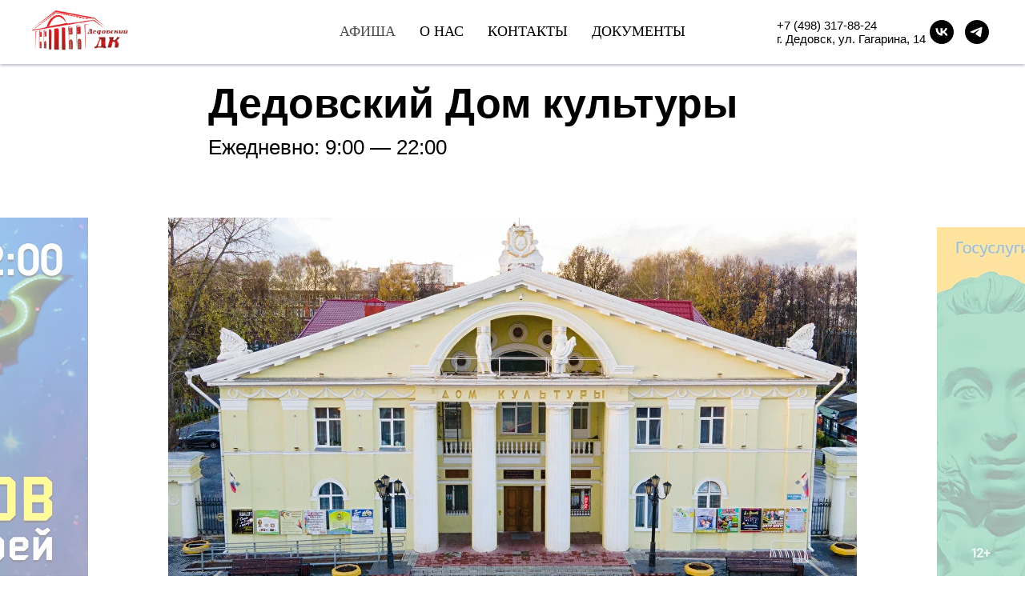

--- FILE ---
content_type: text/html; charset=UTF-8
request_url: https://dedovskdk.com/
body_size: 12856
content:
<!DOCTYPE html> <html> <head> <meta charset="utf-8" /> <meta http-equiv="Content-Type" content="text/html; charset=utf-8" /> <meta name="viewport" content="width=device-width, initial-scale=1.0" /> <!--metatextblock--> <title>Дедовский Дом культуры</title> <meta name="description" content="Ближайшие мероприятия, информация о коллективах, контакты. Билеты онлайн." /> <meta property="og:url" content="https://dedovskdk.com" /> <meta property="og:title" content="Дедовский Дом культуры" /> <meta property="og:description" content="Сайт Дедовского ДК. Ближайшие мероприятия, информация о коллективах, контакты" /> <meta property="og:type" content="website" /> <meta property="og:image" content="https://static.tildacdn.com/tild6166-6636-4231-b866-656331653462/1.jpg" /> <link rel="canonical" href="https://dedovskdk.com"> <!--/metatextblock--> <meta name="format-detection" content="telephone=no" /> <meta http-equiv="x-dns-prefetch-control" content="on"> <link rel="dns-prefetch" href="https://ws.tildacdn.com"> <link rel="dns-prefetch" href="https://static.tildacdn.com"> <link rel="dns-prefetch" href="https://fonts.tildacdn.com"> <link rel="shortcut icon" href="https://static.tildacdn.com/tild3539-6130-4538-b231-643265333961/favicon_1.ico" type="image/x-icon" /> <!-- Assets --> <script src="https://neo.tildacdn.com/js/tilda-fallback-1.0.min.js" async charset="utf-8"></script> <link rel="stylesheet" href="https://static.tildacdn.com/css/tilda-grid-3.0.min.css" type="text/css" media="all" onerror="this.loaderr='y';"/> <link rel="stylesheet" href="https://static.tildacdn.com/ws/project6003994/tilda-blocks-page30055744.min.css?t=1768833269" type="text/css" media="all" onerror="this.loaderr='y';" /> <link rel="stylesheet" href="https://static.tildacdn.com/css/tilda-slds-1.4.min.css" type="text/css" media="print" onload="this.media='all';" onerror="this.loaderr='y';" /> <noscript><link rel="stylesheet" href="https://static.tildacdn.com/css/tilda-slds-1.4.min.css" type="text/css" media="all" /></noscript> <link rel="stylesheet" href="https://static.tildacdn.com/css/tilda-cards-1.0.min.css" type="text/css" media="all" onerror="this.loaderr='y';" /> <link rel="stylesheet" href="https://static.tildacdn.com/css/tilda-zoom-2.0.min.css" type="text/css" media="print" onload="this.media='all';" onerror="this.loaderr='y';" /> <noscript><link rel="stylesheet" href="https://static.tildacdn.com/css/tilda-zoom-2.0.min.css" type="text/css" media="all" /></noscript> <script type="text/javascript">TildaFonts=["427","429","431","433","435"];</script> <script type="text/javascript" src="https://static.tildacdn.com/js/tilda-fonts.min.js" charset="utf-8" onerror="this.loaderr='y';"></script> <script nomodule src="https://static.tildacdn.com/js/tilda-polyfill-1.0.min.js" charset="utf-8"></script> <script type="text/javascript">function t_onReady(func) {if(document.readyState!='loading') {func();} else {document.addEventListener('DOMContentLoaded',func);}}
function t_onFuncLoad(funcName,okFunc,time) {if(typeof window[funcName]==='function') {okFunc();} else {setTimeout(function() {t_onFuncLoad(funcName,okFunc,time);},(time||100));}}function t_throttle(fn,threshhold,scope) {return function() {fn.apply(scope||this,arguments);};}</script> <script src="https://static.tildacdn.com/js/jquery-1.10.2.min.js" charset="utf-8" onerror="this.loaderr='y';"></script> <script src="https://static.tildacdn.com/js/tilda-scripts-3.0.min.js" charset="utf-8" defer onerror="this.loaderr='y';"></script> <script src="https://static.tildacdn.com/ws/project6003994/tilda-blocks-page30055744.min.js?t=1768833269" charset="utf-8" async onerror="this.loaderr='y';"></script> <script src="https://static.tildacdn.com/js/tilda-lazyload-1.0.min.js" charset="utf-8" async onerror="this.loaderr='y';"></script> <script src="https://static.tildacdn.com/js/tilda-slds-1.4.min.js" charset="utf-8" async onerror="this.loaderr='y';"></script> <script src="https://static.tildacdn.com/js/hammer.min.js" charset="utf-8" async onerror="this.loaderr='y';"></script> <script src="https://static.tildacdn.com/js/tilda-video-1.0.min.js" charset="utf-8" async onerror="this.loaderr='y';"></script> <script src="https://static.tildacdn.com/js/tilda-cards-1.0.min.js" charset="utf-8" async onerror="this.loaderr='y';"></script> <script src="https://static.tildacdn.com/js/tilda-video-processor-1.0.min.js" charset="utf-8" async onerror="this.loaderr='y';"></script> <script src="https://static.tildacdn.com/js/tilda-map-1.0.min.js" charset="utf-8" async onerror="this.loaderr='y';"></script> <script src="https://static.tildacdn.com/js/tilda-menu-1.0.min.js" charset="utf-8" async onerror="this.loaderr='y';"></script> <script src="https://static.tildacdn.com/js/tilda-zoom-2.0.min.js" charset="utf-8" async onerror="this.loaderr='y';"></script> <script src="https://static.tildacdn.com/js/tilda-skiplink-1.0.min.js" charset="utf-8" async onerror="this.loaderr='y';"></script> <script src="https://static.tildacdn.com/js/tilda-events-1.0.min.js" charset="utf-8" async onerror="this.loaderr='y';"></script> <script type="text/javascript" src="https://static.tildacdn.com/js/tilda-lk-dashboard-1.0.min.js" charset="utf-8" async onerror="this.loaderr='y';"></script> <!-- nominify begin --><script async src="https://culturaltracking.ru/static/js/spxl.js?pixelId=25633" data-pixel-id="25633"></script><!-- nominify end --><script type="text/javascript">window.dataLayer=window.dataLayer||[];</script> <script type="text/javascript">(function() {if((/bot|google|yandex|baidu|bing|msn|duckduckbot|teoma|slurp|crawler|spider|robot|crawling|facebook/i.test(navigator.userAgent))===false&&typeof(sessionStorage)!='undefined'&&sessionStorage.getItem('visited')!=='y'&&document.visibilityState){var style=document.createElement('style');style.type='text/css';style.innerHTML='@media screen and (min-width: 980px) {.t-records {opacity: 0;}.t-records_animated {-webkit-transition: opacity ease-in-out .2s;-moz-transition: opacity ease-in-out .2s;-o-transition: opacity ease-in-out .2s;transition: opacity ease-in-out .2s;}.t-records.t-records_visible {opacity: 1;}}';document.getElementsByTagName('head')[0].appendChild(style);function t_setvisRecs(){var alr=document.querySelectorAll('.t-records');Array.prototype.forEach.call(alr,function(el) {el.classList.add("t-records_animated");});setTimeout(function() {Array.prototype.forEach.call(alr,function(el) {el.classList.add("t-records_visible");});sessionStorage.setItem("visited","y");},400);}
document.addEventListener('DOMContentLoaded',t_setvisRecs);}})();</script></head> <body class="t-body" style="margin:0;"> <!--allrecords--> <div id="allrecords" class="t-records" data-hook="blocks-collection-content-node" data-tilda-project-id="6003994" data-tilda-page-id="30055744" data-tilda-page-alias="about" data-tilda-formskey="2679325cb5cf6e663d0f7afac6003994" data-tilda-lazy="yes" data-tilda-root-zone="com" data-tilda-project-headcode="yes" data-tilda-project-country="RU"> <!--header--> <header id="t-header" class="t-records" data-hook="blocks-collection-content-node" data-tilda-project-id="6003994" data-tilda-page-id="30291105" data-tilda-formskey="2679325cb5cf6e663d0f7afac6003994" data-tilda-lazy="yes" data-tilda-root-zone="com" data-tilda-project-headcode="yes" data-tilda-project-country="RU"> <div id="rec490573453" class="r t-rec t-rec_pt_15 t-rec_pb_45 t-rec_pb-res-480_0" style="padding-top:15px;padding-bottom:45px;background-color:#ffffff; " data-animationappear="off" data-record-type="257" data-bg-color="#ffffff"> <!-- T228 --> <div id="nav490573453marker"></div> <div class="tmenu-mobile"> <div class="tmenu-mobile__container"> <div class="tmenu-mobile__burgerlogo"> <a href="/about"> <img
src="https://static.tildacdn.com/tild3636-3635-4764-a235-616137316133/_.png"
class="tmenu-mobile__imglogo"
imgfield="img"
style="max-width: 120px; width: 120px;"
alt=""> </a> </div> <button type="button"
class="t-menuburger t-menuburger_first "
aria-label="Навигационное меню"
aria-expanded="false"> <span style="background-color:#000000;"></span> <span style="background-color:#000000;"></span> <span style="background-color:#000000;"></span> <span style="background-color:#000000;"></span> </button> <script>function t_menuburger_init(recid) {var rec=document.querySelector('#rec' + recid);if(!rec) return;var burger=rec.querySelector('.t-menuburger');if(!burger) return;var isSecondStyle=burger.classList.contains('t-menuburger_second');if(isSecondStyle&&!window.isMobile&&!('ontouchend' in document)) {burger.addEventListener('mouseenter',function() {if(burger.classList.contains('t-menuburger-opened')) return;burger.classList.remove('t-menuburger-unhovered');burger.classList.add('t-menuburger-hovered');});burger.addEventListener('mouseleave',function() {if(burger.classList.contains('t-menuburger-opened')) return;burger.classList.remove('t-menuburger-hovered');burger.classList.add('t-menuburger-unhovered');setTimeout(function() {burger.classList.remove('t-menuburger-unhovered');},300);});}
burger.addEventListener('click',function() {if(!burger.closest('.tmenu-mobile')&&!burger.closest('.t450__burger_container')&&!burger.closest('.t466__container')&&!burger.closest('.t204__burger')&&!burger.closest('.t199__js__menu-toggler')) {burger.classList.toggle('t-menuburger-opened');burger.classList.remove('t-menuburger-unhovered');}});var menu=rec.querySelector('[data-menu="yes"]');if(!menu) return;var menuLinks=menu.querySelectorAll('.t-menu__link-item');var submenuClassList=['t978__menu-link_hook','t978__tm-link','t966__tm-link','t794__tm-link','t-menusub__target-link'];Array.prototype.forEach.call(menuLinks,function(link) {link.addEventListener('click',function() {var isSubmenuHook=submenuClassList.some(function(submenuClass) {return link.classList.contains(submenuClass);});if(isSubmenuHook) return;burger.classList.remove('t-menuburger-opened');});});menu.addEventListener('clickedAnchorInTooltipMenu',function() {burger.classList.remove('t-menuburger-opened');});}
t_onReady(function() {t_onFuncLoad('t_menuburger_init',function(){t_menuburger_init('490573453');});});</script> <style>.t-menuburger{position:relative;flex-shrink:0;width:28px;height:20px;padding:0;border:none;background-color:transparent;outline:none;-webkit-transform:rotate(0deg);transform:rotate(0deg);transition:transform .5s ease-in-out;cursor:pointer;z-index:999;}.t-menuburger span{display:block;position:absolute;width:100%;opacity:1;left:0;-webkit-transform:rotate(0deg);transform:rotate(0deg);transition:.25s ease-in-out;height:3px;background-color:#000;}.t-menuburger span:nth-child(1){top:0px;}.t-menuburger span:nth-child(2),.t-menuburger span:nth-child(3){top:8px;}.t-menuburger span:nth-child(4){top:16px;}.t-menuburger__big{width:42px;height:32px;}.t-menuburger__big span{height:5px;}.t-menuburger__big span:nth-child(2),.t-menuburger__big span:nth-child(3){top:13px;}.t-menuburger__big span:nth-child(4){top:26px;}.t-menuburger__small{width:22px;height:14px;}.t-menuburger__small span{height:2px;}.t-menuburger__small span:nth-child(2),.t-menuburger__small span:nth-child(3){top:6px;}.t-menuburger__small span:nth-child(4){top:12px;}.t-menuburger-opened span:nth-child(1){top:8px;width:0%;left:50%;}.t-menuburger-opened span:nth-child(2){-webkit-transform:rotate(45deg);transform:rotate(45deg);}.t-menuburger-opened span:nth-child(3){-webkit-transform:rotate(-45deg);transform:rotate(-45deg);}.t-menuburger-opened span:nth-child(4){top:8px;width:0%;left:50%;}.t-menuburger-opened.t-menuburger__big span:nth-child(1){top:6px;}.t-menuburger-opened.t-menuburger__big span:nth-child(4){top:18px;}.t-menuburger-opened.t-menuburger__small span:nth-child(1),.t-menuburger-opened.t-menuburger__small span:nth-child(4){top:6px;}@media (hover),(min-width:0\0){.t-menuburger_first:hover span:nth-child(1){transform:translateY(1px);}.t-menuburger_first:hover span:nth-child(4){transform:translateY(-1px);}.t-menuburger_first.t-menuburger__big:hover span:nth-child(1){transform:translateY(3px);}.t-menuburger_first.t-menuburger__big:hover span:nth-child(4){transform:translateY(-3px);}}.t-menuburger_second span:nth-child(2),.t-menuburger_second span:nth-child(3){width:80%;left:20%;right:0;}@media (hover),(min-width:0\0){.t-menuburger_second.t-menuburger-hovered span:nth-child(2),.t-menuburger_second.t-menuburger-hovered span:nth-child(3){animation:t-menuburger-anim 0.3s ease-out normal forwards;}.t-menuburger_second.t-menuburger-unhovered span:nth-child(2),.t-menuburger_second.t-menuburger-unhovered span:nth-child(3){animation:t-menuburger-anim2 0.3s ease-out normal forwards;}}.t-menuburger_second.t-menuburger-opened span:nth-child(2),.t-menuburger_second.t-menuburger-opened span:nth-child(3){left:0;right:0;width:100%!important;}.t-menuburger_third span:nth-child(4){width:70%;left:unset;right:0;}@media (hover),(min-width:0\0){.t-menuburger_third:not(.t-menuburger-opened):hover span:nth-child(4){width:100%;}}.t-menuburger_third.t-menuburger-opened span:nth-child(4){width:0!important;right:50%;}.t-menuburger_fourth{height:12px;}.t-menuburger_fourth.t-menuburger__small{height:8px;}.t-menuburger_fourth.t-menuburger__big{height:18px;}.t-menuburger_fourth span:nth-child(2),.t-menuburger_fourth span:nth-child(3){top:4px;opacity:0;}.t-menuburger_fourth span:nth-child(4){top:8px;}.t-menuburger_fourth.t-menuburger__small span:nth-child(2),.t-menuburger_fourth.t-menuburger__small span:nth-child(3){top:3px;}.t-menuburger_fourth.t-menuburger__small span:nth-child(4){top:6px;}.t-menuburger_fourth.t-menuburger__small span:nth-child(2),.t-menuburger_fourth.t-menuburger__small span:nth-child(3){top:3px;}.t-menuburger_fourth.t-menuburger__small span:nth-child(4){top:6px;}.t-menuburger_fourth.t-menuburger__big span:nth-child(2),.t-menuburger_fourth.t-menuburger__big span:nth-child(3){top:6px;}.t-menuburger_fourth.t-menuburger__big span:nth-child(4){top:12px;}@media (hover),(min-width:0\0){.t-menuburger_fourth:not(.t-menuburger-opened):hover span:nth-child(1){transform:translateY(1px);}.t-menuburger_fourth:not(.t-menuburger-opened):hover span:nth-child(4){transform:translateY(-1px);}.t-menuburger_fourth.t-menuburger__big:not(.t-menuburger-opened):hover span:nth-child(1){transform:translateY(3px);}.t-menuburger_fourth.t-menuburger__big:not(.t-menuburger-opened):hover span:nth-child(4){transform:translateY(-3px);}}.t-menuburger_fourth.t-menuburger-opened span:nth-child(1),.t-menuburger_fourth.t-menuburger-opened span:nth-child(4){top:4px;}.t-menuburger_fourth.t-menuburger-opened span:nth-child(2),.t-menuburger_fourth.t-menuburger-opened span:nth-child(3){opacity:1;}@keyframes t-menuburger-anim{0%{width:80%;left:20%;right:0;}50%{width:100%;left:0;right:0;}100%{width:80%;left:0;right:20%;}}@keyframes t-menuburger-anim2{0%{width:80%;left:0;}50%{width:100%;right:0;left:0;}100%{width:80%;left:20%;right:0;}}</style> </div> </div> <style>.tmenu-mobile{background-color:#111;display:none;width:100%;top:0;z-index:990;}.tmenu-mobile_positionfixed{position:fixed;}.tmenu-mobile__text{color:#fff;}.tmenu-mobile__container{min-height:64px;padding:20px;position:relative;box-sizing:border-box;display:-webkit-flex;display:-ms-flexbox;display:flex;-webkit-align-items:center;-ms-flex-align:center;align-items:center;-webkit-justify-content:space-between;-ms-flex-pack:justify;justify-content:space-between;}.tmenu-mobile__list{display:block;}.tmenu-mobile__burgerlogo{display:inline-block;font-size:24px;font-weight:400;white-space:nowrap;vertical-align:middle;}.tmenu-mobile__imglogo{height:auto;display:block;max-width:300px!important;box-sizing:border-box;padding:0;margin:0 auto;}@media screen and (max-width:980px){.tmenu-mobile__menucontent_hidden{display:none;height:100%;}.tmenu-mobile{display:block;}}@media screen and (max-width:980px){#rec490573453 .tmenu-mobile{background-color:#ffffff;}#rec490573453 .t-menuburger{-webkit-order:1;-ms-flex-order:1;order:1;}}</style> <style> #rec490573453 .tmenu-mobile__burgerlogo a{color:#000000;}</style> <style> #rec490573453 .tmenu-mobile__burgerlogo__title{color:#000000;}</style> <div id="nav490573453" class="t228 t228__positionfixed tmenu-mobile__menucontent_hidden" style="background-color: rgba(255,255,255,1); " data-bgcolor-hex="#ffffff" data-bgcolor-rgba="rgba(255,255,255,1)" data-navmarker="nav490573453marker" data-appearoffset="" data-bgopacity-two="" data-menushadow="" data-menushadow-css="0px 2px 3px rgba(0,11,48,0.25)" data-bgopacity="1" data-menu-items-align="center" data-menu="yes"> <div class="t228__maincontainer " style=""> <div class="t228__padding40px"></div> <div class="t228__leftside"> <div class="t228__leftcontainer"> <a href="/about" class="t228__imgwrapper"> <img class="t228__imglogo t228__imglogomobile"
src="https://static.tildacdn.com/tild3636-3635-4764-a235-616137316133/_.png"
imgfield="img"
style="max-width: 120px; width: 120px; min-width: 120px; height: auto; display: block;"
alt=""> </a> </div> </div> <div class="t228__centerside "> <nav class="t228__centercontainer"> <ul role="list" class="t228__list t-menu__list t228__list_hidden"> <li class="t228__list_item"
style="padding:0 15px 0 0;"> <a class="t-menu__link-item"
href="/#poster" data-menu-submenu-hook="" data-menu-item-number="1">
Афиша
</a> </li> <li class="t228__list_item"
style="padding:0 15px;"> <a class="t-menu__link-item"
href="/#about" data-menu-submenu-hook="" data-menu-item-number="2">
О нас
</a> </li> <li class="t228__list_item"
style="padding:0 15px;"> <a class="t-menu__link-item"
href="/#contacts" data-menu-submenu-hook="" data-menu-item-number="3">
Контакты
</a> </li> <li class="t228__list_item"
style="padding:0 0 0 15px;"> <a class="t-menu__link-item"
href="/documents" data-menu-submenu-hook="" data-menu-item-number="4">
Документы
</a> </li> </ul> </nav> </div> <div class="t228__rightside"> <div class="t228__rightcontainer"> <div class="t228__right_descr" field="descr"><div style="text-align: left;" data-customstyle="yes">+7 (498) 317-88-24<br />г. Дедовск, ул. Гагарина, 14</div></div> <div class="t-sociallinks"> <ul role="list" class="t-sociallinks__wrapper" aria-label="Соц. сети"> <!-- new soclinks --><li class="t-sociallinks__item t-sociallinks__item_vk"><a href="https://vk.com/dedovskdk" target="_blank" rel="nofollow" aria-label="VK" title="VK" style="width: 30px; height: 30px;"><svg class="t-sociallinks__svg" role="presentation" width=30px height=30px viewBox="0 0 100 100" fill="none"
xmlns="http://www.w3.org/2000/svg"> <path fill-rule="evenodd" clip-rule="evenodd"
d="M50 100c27.614 0 50-22.386 50-50S77.614 0 50 0 0 22.386 0 50s22.386 50 50 50ZM25 34c.406 19.488 10.15 31.2 27.233 31.2h.968V54.05c6.278.625 11.024 5.216 12.93 11.15H75c-2.436-8.87-8.838-13.773-12.836-15.647C66.162 47.242 71.783 41.62 73.126 34h-8.058c-1.749 6.184-6.932 11.805-11.867 12.336V34h-8.057v21.611C40.147 54.362 33.838 48.304 33.556 34H25Z"
fill="#000000" /> </svg></a></li>&nbsp;<li class="t-sociallinks__item t-sociallinks__item_telegram"><a href="https://t.me/dedovskdk" target="_blank" rel="nofollow" aria-label="Telegram" title="Telegram" style="width: 30px; height: 30px;"><svg class="t-sociallinks__svg" role="presentation" width=30px height=30px viewBox="0 0 100 100" fill="none"
xmlns="http://www.w3.org/2000/svg"> <path fill-rule="evenodd" clip-rule="evenodd"
d="M50 100c27.614 0 50-22.386 50-50S77.614 0 50 0 0 22.386 0 50s22.386 50 50 50Zm21.977-68.056c.386-4.38-4.24-2.576-4.24-2.576-3.415 1.414-6.937 2.85-10.497 4.302-11.04 4.503-22.444 9.155-32.159 13.734-5.268 1.932-2.184 3.864-2.184 3.864l8.351 2.577c3.855 1.16 5.91-.129 5.91-.129l17.988-12.238c6.424-4.38 4.882-.773 3.34.773l-13.49 12.882c-2.056 1.804-1.028 3.35-.129 4.123 2.55 2.249 8.82 6.364 11.557 8.16.712.467 1.185.778 1.292.858.642.515 4.111 2.834 6.424 2.319 2.313-.516 2.57-3.479 2.57-3.479l3.083-20.226c.462-3.511.993-6.886 1.417-9.582.4-2.546.705-4.485.767-5.362Z"
fill="#000000" /> </svg></a></li><!-- /new soclinks --> </ul> </div> </div> </div> <div class="t228__padding40px"> </div> </div> </div> <style>@media screen and (max-width:980px){#rec490573453 .t228__leftcontainer{display:none;}}</style> <style>@media screen and (max-width:980px){#rec490573453 .t228__leftcontainer{padding:20px;}#rec490573453 .t228__imglogo{padding:20px 0;}#rec490573453 .t228{position:static;}}</style> <script>window.addEventListener('load',function() {t_onFuncLoad('t228_setWidth',function() {t228_setWidth('490573453');});});window.addEventListener('resize',t_throttle(function() {t_onFuncLoad('t228_setWidth',function() {t228_setWidth('490573453');});t_onFuncLoad('t_menu__setBGcolor',function() {t_menu__setBGcolor('490573453','.t228');});}));t_onReady(function() {t_onFuncLoad('t_menu__highlightActiveLinks',function() {t_menu__highlightActiveLinks('.t228__list_item a');});t_onFuncLoad('t_menu__findAnchorLinks',function() {t_menu__findAnchorLinks('490573453','.t228__list_item a');});t_onFuncLoad('t228__init',function() {t228__init('490573453');});t_onFuncLoad('t_menu__setBGcolor',function() {t_menu__setBGcolor('490573453','.t228');});t_onFuncLoad('t_menu__interactFromKeyboard',function() {t_menu__interactFromKeyboard('490573453');});t_onFuncLoad('t228_setWidth',function() {t228_setWidth('490573453');});t_onFuncLoad('t_menu__createMobileMenu',function() {t_menu__createMobileMenu('490573453','.t228');});});</script> <style>#rec490573453 .t-menu__link-item{-webkit-transition:color 0.3s ease-in-out,opacity 0.3s ease-in-out;transition:color 0.3s ease-in-out,opacity 0.3s ease-in-out;}#rec490573453 .t-menu__link-item:not(.t-active):not(.tooltipstered):hover{opacity:0.5 !important;}#rec490573453 .t-menu__link-item:not(.t-active):not(.tooltipstered):focus-visible{opacity:0.5 !important;}@supports (overflow:-webkit-marquee) and (justify-content:inherit){#rec490573453 .t-menu__link-item,#rec490573453 .t-menu__link-item.t-active{opacity:1 !important;}}</style> <style> #rec490573453 .t228__leftcontainer a{color:#000000;}#rec490573453 a.t-menu__link-item{font-size:18px;color:#000000;font-family:'FuturaPT';font-weight:500;text-transform:uppercase;}#rec490573453 .t228__right_langs_lang a{font-size:18px;color:#000000;font-family:'FuturaPT';font-weight:500;text-transform:uppercase;}#rec490573453 .t228__right_descr{font-size:15px;color:#000000;}</style> <style> #rec490573453 .t228__logo{color:#000000;}</style> <style>#rec490573453 .t228 {box-shadow:0px 2px 3px rgba(0,11,48,0.25);}</style> </div> </header> <!--/header--> <div id="rec486384616" class="r t-rec" style=" " data-animationappear="off" data-record-type="394"> <style>#allrecords .t-text a:not(.t-card__link),#allrecords .t-descr a:not(.t-card__link),#allrecords .t-heading a:not(.t-card__link):not(.t-feed__link),#allrecords .t-title a:not(.t-card__link),#allrecords .t-impact-text a:not(.t-card__link),#allrecords .t-text-impact a:not(.t-card__link),#allrecords .t-name:not(.t-feed__parts-switch-btn) a:not(.t794__typo):not(.t-menusub__link-item):not(.t-card__link):not(.t-feed__link),#allrecords .t-uptitle a:not(.t-card__link){color:#000000;font-weight:inherit;border-bottom:0px solid #d94e4e;-webkit-box-shadow:inset 0px -1px 0px 0px #d94e4e;-moz-box-shadow:inset 0px -1px 0px 0px #d94e4e;box-shadow:inset 0px -1px 0px 0px #d94e4e;}</style> </div> <div id="rec486384618" class="r t-rec t-rec_pt_30 t-rec_pb_30 t-rec_pb-res-480_0" style="padding-top:30px;padding-bottom:30px; " data-record-type="255"> <!-- T225 --> <div class="t225"> <div class="t-container t-align_left"> <div class="t-col t-col_8 t-prefix_2"> <div class="t225__title t-title t-title_md" field="title">Дедовский Дом культуры</div> <div class="t225__descr t-descr t-descr_xxl" field="descr">Ежедневно: 9:00 — 22:00</div> </div> </div> </div> <style> #rec486384618 .t225__uptitle{text-transform:uppercase;padding-top:0px;}#rec486384618 .t225__title{padding-bottom:0px;}#rec486384618 .t225__descr{padding-top:5px;}</style> </div> <div id="rec486384619" class="r t-rec t-rec_pt_30 t-rec_pb_0 t-screenmin-320px" style="padding-top:30px;padding-bottom:0px; " data-record-type="604" data-screen-min="320px"> <!-- T604 --> <div class="t604"> <div class="t-slds" style="visibility: hidden;"> <div class="t-container t-slds__main"> <ul class="t-slds__arrow_container t604__hidearrows"> <li class="t-slds__arrow_wrapper t-slds__arrow_wrapper-left" data-slide-direction="left"> <button
type="button"
class="t-slds__arrow t-slds__arrow-left t-slds__arrow-withbg"
aria-controls="carousel_486384619"
aria-disabled="false"
aria-label="Предыдущий слайд"
style="width: 40px; height: 40px;border: 1px solid #222;"> <div class="t-slds__arrow_body t-slds__arrow_body-left" style="width: 9px;"> <svg role="presentation" focusable="false" style="display: block" viewBox="0 0 9.3 17" xmlns="http://www.w3.org/2000/svg" xmlns:xlink="http://www.w3.org/1999/xlink"> <polyline
fill="none"
stroke="#222"
stroke-linejoin="butt"
stroke-linecap="butt"
stroke-width="1"
points="0.5,0.5 8.5,8.5 0.5,16.5"
/> </svg> </div> </button> </li> <li class="t-slds__arrow_wrapper t-slds__arrow_wrapper-right" data-slide-direction="right"> <button
type="button"
class="t-slds__arrow t-slds__arrow-right t-slds__arrow-withbg"
aria-controls="carousel_486384619"
aria-disabled="false"
aria-label="Следующий слайд"
style="width: 40px; height: 40px;border: 1px solid #222;"> <div class="t-slds__arrow_body t-slds__arrow_body-right" style="width: 9px;"> <svg role="presentation" focusable="false" style="display: block" viewBox="0 0 9.3 17" xmlns="http://www.w3.org/2000/svg" xmlns:xlink="http://www.w3.org/1999/xlink"> <polyline
fill="none"
stroke="#222"
stroke-linejoin="butt"
stroke-linecap="butt"
stroke-width="1"
points="0.5,0.5 8.5,8.5 0.5,16.5"
/> </svg> </div> </button> </li> </ul> <div class="t-slds__container t-width t-width_10 t-margin_auto"> <div class="t-slds__items-wrapper t-slds_animated-slow "
id="carousel_486384619" data-slider-transition="500" data-slider-with-cycle="true" data-slider-correct-height="false" data-auto-correct-mobile-width="false" data-slider-timeout="5000" 
aria-roledescription="carousel"
aria-live="off"> <div class="t-slds__item t-slds__item_active" data-slide-index="1"
role="group"
aria-roledescription="slide"
aria-hidden="false"
aria-label="1 из 3"> <div class="t-width t-width_9 t-margin_auto" itemscope itemtype="http://schema.org/ImageObject"> <div class="t-slds__wrapper t-align_center" style="opacity:0.40;"> <meta itemprop="image" content="https://static.tildacdn.com/tild3762-6539-4166-a165-376633373966/_01_.jpg"> <div class="t604__imgwrapper" bgimgfield="gi_img__0"> <div class="t-slds__bgimg t-slds__bgimg-contain t-bgimg" data-original="https://static.tildacdn.com/tild3762-6539-4166-a165-376633373966/_01_.jpg" data-zoomable="yes" data-zoom-target="0" data-img-zoom-url="https://static.tildacdn.com/tild3762-6539-4166-a165-376633373966/_01_.jpg" 
style="background-image: url('https://thb.tildacdn.com/tild3762-6539-4166-a165-376633373966/-/resizeb/20x/_01_.jpg');"></div> <div class="t604__separator" data-slider-image-width="960" data-slider-image-height="560px"></div> </div> </div> </div> </div> <div class="t-slds__item" data-slide-index="2"
role="group"
aria-roledescription="slide"
aria-hidden="false"
aria-label="2 из 3"> <div class="t-width t-width_9 t-margin_auto" itemscope itemtype="http://schema.org/ImageObject"> <div class="t-slds__wrapper t-align_center" style="opacity:0.40;"> <meta itemprop="image" content="https://static.tildacdn.com/tild3738-6636-4637-b831-333539353438/__.jpg"> <div class="t604__imgwrapper" bgimgfield="gi_img__1"> <div class="t-slds__bgimg t-slds__bgimg-contain t-bgimg" data-original="https://static.tildacdn.com/tild3738-6636-4637-b831-333539353438/__.jpg" data-zoomable="yes" data-zoom-target="1" data-img-zoom-url="https://static.tildacdn.com/tild3738-6636-4637-b831-333539353438/__.jpg" 
style="background-image: url('https://thb.tildacdn.com/tild3738-6636-4637-b831-333539353438/-/resizeb/20x/__.jpg');"></div> <div class="t604__separator" data-slider-image-width="960" data-slider-image-height="560px"></div> </div> </div> </div> </div> <div class="t-slds__item" data-slide-index="3"
role="group"
aria-roledescription="slide"
aria-hidden="false"
aria-label="3 из 3"> <div class="t-width t-width_9 t-margin_auto" itemscope itemtype="http://schema.org/ImageObject"> <div class="t-slds__wrapper t-align_center" style="opacity:0.40;"> <meta itemprop="image" content="https://static.tildacdn.com/tild6135-6337-4430-a362-313736323534/__.jpg"> <div class="t604__imgwrapper" bgimgfield="gi_img__2"> <div class="t-slds__bgimg t-slds__bgimg-contain t-bgimg" data-original="https://static.tildacdn.com/tild6135-6337-4430-a362-313736323534/__.jpg" data-zoomable="yes" data-zoom-target="2" data-img-zoom-url="https://static.tildacdn.com/tild6135-6337-4430-a362-313736323534/__.jpg" 
style="background-image: url('https://thb.tildacdn.com/tild6135-6337-4430-a362-313736323534/-/resizeb/20x/__.jpg');"></div> <div class="t604__separator" data-slider-image-width="960" data-slider-image-height="560px"></div> </div> </div> </div> </div> </div> <ul class="t-slds__bullet_wrapper"> <li class="t-slds__bullet t-slds__bullet_active" data-slide-bullet-for="1"> <button
type="button"
class="t-slds__bullet_body"
aria-label="Перейти к слайду 1"
aria-current="true"
style=""></button> </li> <li class="t-slds__bullet " data-slide-bullet-for="2"> <button
type="button"
class="t-slds__bullet_body"
aria-label="Перейти к слайду 2"
style=""></button> </li> <li class="t-slds__bullet " data-slide-bullet-for="3"> <button
type="button"
class="t-slds__bullet_body"
aria-label="Перейти к слайду 3"
style=""></button> </li> </ul> </div> <div class="t-slds__caption__container"> </div> </div> </div> </div> <script>t_onReady(function() {t_onFuncLoad('t_sldsInit',function() {t_sldsInit('486384619');});t_onFuncLoad('t604_init',function() {t604_init('486384619');});t_onFuncLoad('t_slds_UpdateSliderHeight',function() {t_slds_UpdateSliderHeight('486384619');});t_onFuncLoad('t604__UpdateSliderArrowsHeight',function() {t604__UpdateSliderArrowsHeight('486384619');});});</script> <style>#rec486384619 .t-slds__bullet_active .t-slds__bullet_body{background-color:#919191 !important;}#rec486384619 .t-slds__bullet:hover .t-slds__bullet_body{background-color:#919191 !important;}</style> </div> <div id="rec510832300" class="r t-rec t-rec_pb_45 t-rec_pb-res-480_15" style="padding-bottom:45px; " data-record-type="215"> <a name="poster" style="font-size:0;"></a> </div> <div id="rec850001798" class="r t-rec t-rec_pt_45 t-rec_pt-res-480_0 t-rec_pb_30 t-rec_pb-res-480_30" style="padding-top:45px;padding-bottom:30px; " data-animationappear="off" data-record-type="959"> <!-- T959 --> <div class="t959"> <div class="t-section__container t-container t-container_flex"> <div class="t-col t-col_12 "> <div
class="t-section__title t-title t-title_xs t-align_left "
field="btitle">
Ближайшие события
</div> <div
class="t-section__descr t-descr t-descr_xl t-align_left "
field="bdescr"> <div style="font-size: 20px;" data-customstyle="yes">Концерты, спектакли, мастер-классы, встречи, кинопоказы и многое другое</div> </div> </div> </div> <style></style> <style> #rec850001798 .t-section__title{padding-bottom:5px;}#rec850001798 .t-section__descr{padding-bottom:30px;max-width:600px;}</style> <div class="t959__container t-card__container t-container " style="padding: 0px 10px 0px 10px;" data-ratio="4_3"> <div class="t959__row"> <div class="t959__card t959__card_33 "> <div class="t959__card-inner t-card__col t-card__col_withoutbtn t959__card-inner_4-3" style="" itemscope itemtype="http://schema.org/ImageObject"> <meta itemprop="image" content="https://static.tildacdn.com/tild3664-3236-4033-b736-656362616463/photo.png"> <div class="t959__card-image t-bgimg t959__card-image_zoom t959__animation_slow"
bgimgfield="li_img__1765637701600" data-original="https://static.tildacdn.com/tild3664-3236-4033-b736-656362616463/photo.png"
style="background: url('https://thb.tildacdn.com/tild3664-3236-4033-b736-656362616463/-/resizeb/20x/photo.png') no-repeat center; background-size: cover;"></div> <div class="t959__card-overlay t959__animation_slow" style="background: linear-gradient(to bottom, rgba(0,0,0,0.5), rgba(0,0,0,0.5));"></div> <div class="t959__card-content t959__animation_slow"> <style> #rec850001798 .t-card__descr{font-weight:400;}</style> <div class="t-card__title t-name t-name_lg t-align_left" field="li_title__1765637701600"> <a
href="/transformery-na-planete-mylnyh-puzyrej"
class="t-card__link"
id="cardtitle1_850001798">
Трансформеры на планете<br />мыльных пузырей
</a> </div> <div class="t-card__descr t-text t-text_sm t-align_left" field="li_descr__1765637701600">
1 ФЕВРАЛЯ В 12:00
</div> <svg role="presentation" class="t959__card-arrow " width="14" height="24" viewBox="0 0 14 24" fill="none" xmlns="http://www.w3.org/2000/svg"> <path d="M1 0.994385L12 11.9944L1 22.9944" stroke="white" stroke-width="2"/> </svg> </div> </div> </div> <div class="t959__card t959__card_33 "> <div class="t959__card-inner t-card__col t-card__col_withoutbtn t959__card-inner_4-3" style="" itemscope itemtype="http://schema.org/ImageObject"> <meta itemprop="image" content="https://static.tildacdn.com/tild3839-6237-4961-a263-616263343331/627b315e7806c98c8808.jpg"> <div class="t959__card-image t-bgimg t959__card-image_zoom t959__animation_slow"
bgimgfield="li_img__1768477509169" data-original="https://static.tildacdn.com/tild3839-6237-4961-a263-616263343331/627b315e7806c98c8808.jpg"
style="background: url('https://thb.tildacdn.com/tild3839-6237-4961-a263-616263343331/-/resizeb/20x/627b315e7806c98c8808.jpg') no-repeat center; background-size: cover;"></div> <div class="t959__card-overlay t959__animation_slow" style="background: linear-gradient(to bottom, rgba(0,0,0,0.5), rgba(0,0,0,0.5));"></div> <div class="t959__card-content t959__animation_slow"> <style> #rec850001798 .t-card__descr{font-weight:400;}</style> <div class="t-card__title t-name t-name_lg t-align_left" field="li_title__1768477509169"> <a
href="/skazka-o-care-saltane"
class="t-card__link"
id="cardtitle2_850001798">
Музыкально-литературная композиция<br />«Сказка о Царе Салтане»
</a> </div> <div class="t-card__descr t-text t-text_sm t-align_left" field="li_descr__1768477509169">
10 ФЕВРАЛЯ В 12:00
</div> <svg role="presentation" class="t959__card-arrow " width="14" height="24" viewBox="0 0 14 24" fill="none" xmlns="http://www.w3.org/2000/svg"> <path d="M1 0.994385L12 11.9944L1 22.9944" stroke="white" stroke-width="2"/> </svg> </div> </div> </div> <div class="t959__card t959__card_33 "> <div class="t959__card-inner t-card__col t-card__col_withoutbtn t959__card-inner_4-3" style="" itemscope itemtype="http://schema.org/ImageObject"> <meta itemprop="image" content="https://static.tildacdn.com/tild3663-3737-4666-a130-373664613835/Screenshot_20260109_.jpg"> <div class="t959__card-image t-bgimg t959__card-image_zoom t959__animation_slow"
bgimgfield="li_img__1768833233091" data-original="https://static.tildacdn.com/tild3663-3737-4666-a130-373664613835/Screenshot_20260109_.jpg"
style="background: url('https://thb.tildacdn.com/tild3663-3737-4666-a130-373664613835/-/resizeb/20x/Screenshot_20260109_.jpg') no-repeat center; background-size: cover;"></div> <div class="t959__card-overlay t959__animation_slow" style="background: linear-gradient(to bottom, rgba(0,0,0,0.5), rgba(0,0,0,0.5));"></div> <div class="t959__card-content t959__animation_slow"> <style> #rec850001798 .t-card__descr{font-weight:400;}</style> <div class="t-card__title t-name t-name_lg t-align_left" field="li_title__1768833233091"> <a
href="/trolli-i-belosnejka"
class="t-card__link"
id="cardtitle3_850001798">
Цирковое шоу<br />«Тролли и Белоснежка»
</a> </div> <div class="t-card__descr t-text t-text_sm t-align_left" field="li_descr__1768833233091">
23 ФЕВРАЛЯ В 17:00
</div> <svg role="presentation" class="t959__card-arrow " width="14" height="24" viewBox="0 0 14 24" fill="none" xmlns="http://www.w3.org/2000/svg"> <path d="M1 0.994385L12 11.9944L1 22.9944" stroke="white" stroke-width="2"/> </svg> </div> </div> </div> </div> <div class="t959__row"> <div class="t959__card t959__card_33 "> <div class="t959__card-inner t-card__col t-card__col_withoutbtn t959__card-inner_4-3" style="" itemscope itemtype="http://schema.org/ImageObject"> <meta itemprop="image" content="https://static.tildacdn.com/tild3437-6334-4331-b662-386439336436/Airbrush-IMAGE-ENHAN.jpeg"> <div class="t959__card-image t-bgimg t959__card-image_zoom t959__animation_slow"
bgimgfield="li_img__1768478875636" data-original="https://static.tildacdn.com/tild3437-6334-4331-b662-386439336436/Airbrush-IMAGE-ENHAN.jpeg"
style="background: url('https://thb.tildacdn.com/tild3437-6334-4331-b662-386439336436/-/resizeb/20x/Airbrush-IMAGE-ENHAN.jpeg') no-repeat center; background-size: cover;"></div> <div class="t959__card-overlay t959__animation_slow" style="background: linear-gradient(to bottom, rgba(0,0,0,0.5), rgba(0,0,0,0.5));"></div> <div class="t959__card-content t959__animation_slow"> <style> #rec850001798 .t-card__descr{font-weight:400;}</style> <div class="t-card__title t-name t-name_lg t-align_left" field="li_title__1768478875636"> <a
href="https://6926bdca94c9c1c1b696d4af.ticketscloud.org/e/6932a9c62ef52187993fc3d3?partner_id=6926bdca94c9c1c1b696d4af"
class="t-card__link"
id="cardtitle4_850001798"
target="_blank">
Цирковой дивертисмент<br />«Праздничная феерия»
</a> </div> <div class="t-card__descr t-text t-text_sm t-align_left" field="li_descr__1768478875636"> <span style="color: rgba(255, 255, 255, 0.5);">8 ЯНВАРЯ В 15:00</span><br />перенос на 15 марта в 15:00
</div> <svg role="presentation" class="t959__card-arrow " width="14" height="24" viewBox="0 0 14 24" fill="none" xmlns="http://www.w3.org/2000/svg"> <path d="M1 0.994385L12 11.9944L1 22.9944" stroke="white" stroke-width="2"/> </svg> </div> </div> </div> </div> </div> </div> <script>t_onReady(function() {t_onFuncLoad('t959__init',function() {t959__init('850001798');});});</script> <style> #rec850001798 .t959__card-inner{border-radius:10px;}</style> </div> <div id="rec510838038" class="r t-rec t-rec_pb_60 t-rec_pb-res-480_15" style="padding-bottom:60px; " data-record-type="215"> <a name="about" style="font-size:0;"></a> </div> <div id="rec486384624" class="r t-rec t-rec_pt_45 t-rec_pt-res-480_45 t-rec_pb_30 t-rec_pb-res-480_45" style="padding-top:45px;padding-bottom:30px;background-color:#faf4f0; " data-record-type="255" data-bg-color="#faf4f0"> <!-- T225 --> <div class="t225"> <div class="t-container t-align_left"> <div class="t-col t-col_8 t-prefix_2"> <div class="t225__title t-title t-title_md" field="title">О нас</div> <div class="t225__descr t-descr t-descr_xxl" field="descr">Муниципальное учреждение культуры «Истринский КДК»<br />структурное подразделение «Дедовский Дом культуры»</div> </div> </div> </div> <style> #rec486384624 .t225__uptitle{text-transform:uppercase;opacity:1;}#rec486384624 .t225__title{padding-bottom:3px;}@media screen and (min-width:900px){#rec486384624 .t225__title{font-size:42px;}}#rec486384624 .t225__descr{padding-top:2px;padding-bottom:1px;}</style> </div> <div id="rec486384625" class="r t-rec t-rec_pt_0 t-rec_pb_60 t-rec_pb-res-480_90" style="padding-top:0px;padding-bottom:60px;background-color:#faf4f0; " data-record-type="106" data-bg-color="#faf4f0"> <!-- T004 --> <div class="t004"> <div class="t-container "> <div class="t-col t-col_8 t-prefix_2"> <div field="text" class="t-text t-text_md ">Строительство Дома Культуры со зрительным залом на 380 мест, залом заседаний на 190 мест, комнатами для кружков и библиотеки было начато в 1951 году.<br /><br />1 января 1956 года распахнул свои двери перед горожанами Дом Культуры Дедовской ордена трудового Красного знамени прядильно-ткацкой фабрики – так тогда называлось это учреждение.<br /><br />4 кружка: музыкальный, вокальный, спортивный, драматический и а также университет культуры (для подготовки руководителей самодеятельных коллективов и массовиков-затейников) – это первые творческие коллективы Дома Культуры.<br /><br />Первым директором стала Анна Андреевна Григор, руководившая творческими коллективами ДК более 20 лет. Впоследствии Анна Андреевна получила звание Заслуженного работника культуры Российской Федерации, а затем долгое время руководила Хором ветеранов Дома Культуры.<br /><br />С 1994 года по 2010 год директором Дома Культуры являлась Заслуженный работник Культуры Российской Федерации Маргарита Фёдоровна Попова. Сегодня в его стенах занимается 16 творческих коллективов. Дети и взрослые приходят на занятия хореографией, вокалом, рисованием, игрой на музыкальных инструментах.<br /><br />В июне 2010 года на должность директора назначена Ирина Николаевна Солдатко. Творческие коллективы стараются идти в ногу со временем, а многочисленные концертные программы, спектакли и творческие вечера, проходящие в стенах Дома культуры, позволяют говорить о процветании этого очага культуры нашего города.</div> </div> </div> </div> <style> #rec486384625 .t-text{padding-top:1px;}</style> </div> <div id="rec508058376" class="r t-rec t-rec_pt_90 t-rec_pt-res-480_15 t-rec_pb_15" style="padding-top:90px;padding-bottom:15px; " data-record-type="259"> <!-- T230 --> <div class="t230"> <div class="t-container"> <div class="t-col t-col_6"> <div class="t230__title t-title t-title_xxs"
field="title"> <p style="text-align: left;">Живи реальной жизнью – живи без наркотиков!</p> </div> <div class="t230__text t-text t-text_md"
field="text">
Видеоматериалы Антинаркотической комиссии по Московской области, направленной на профилактику наркомании и пропаганду здорового образа жизни, доступны <a href="https://www.youtube.com/channel/UC9Ll8LhkCJ8YWI4x-x0xVIA/videos" target="_blank" rel="noreferrer noopener">по ссылке</a>.<br /><br />Важный и полезный ресурс для воспитания правильного понимания глобальной проблемы и серьёзного отношения к теме влияния наркотиков на жизнь человека.
</div> </div> <div class="t-col t-col_6"> <div class="t230__video-content"> <div class="t230__wrap-video"> <div class="t-video-lazyload" data-videolazy-load="false" data-blocklazy-id="508058376" data-videolazy-type="youtube" data-videolazy-id="2tfN2eYln98"> </div> </div> <div class="t230__video-title t-descr" field="imgtitle"><strong>Живи без наркотиков!</strong></div> </div> </div> </div> </div> <script type="text/javascript">t_onReady(function() {t_onFuncLoad('t230_init',function() {t230_init('508058376');});});</script> </div> <div id="rec510834404" class="r t-rec t-rec_pt-res-480_0 t-rec_pb_30 t-rec_pb-res-480_0" style="padding-bottom:30px; " data-record-type="215"> <a name="contacts" style="font-size:0;"></a> </div> <div id="rec486384629" class="r t-rec t-rec_pt_90 t-rec_pt-res-480_30 t-rec_pb_135 t-rec_pb-res-480_30" style="padding-top:90px;padding-bottom:135px; " data-animationappear="off" data-record-type="555"> <!-- t555 --> <div class="t555"> <div class="t-container" style="margin:0 auto;"> <div class="t-col t-col_5 "> <div class="t555__contentbox" style="height:400px;"> <div class="t555__contentwrapper"> <div class="t555__title t-heading t-heading_sm" field="title">Контакты</div> <div class="t-text t-text_md" field="text">+7 (498) 317-88-24<br />г. Дедовск, ул. Гагарина, 14<br /><br />Часы работы:<br />Ежедневно: 9:00 – 22:00<br /><br />Telegram: <a href="https://t.me/dedovskdk" target="_blank" rel="noreferrer noopener">t.me/dedovskdk</a><br />Эл. почта: mukkdk56@bk.ru</div> <div class="t-sociallinks"> <ul role="list" class="t-sociallinks__wrapper" aria-label="Соц. сети"> <!-- new soclinks --><li class="t-sociallinks__item t-sociallinks__item_vk"><a href="https://vk.com/dedovskdk" target="_blank" rel="nofollow" aria-label="vk" style="width: 30px; height: 30px;"><svg class="t-sociallinks__svg" role="presentation" width=30px height=30px viewBox="0 0 100 100" fill="none"
xmlns="http://www.w3.org/2000/svg"> <path fill-rule="evenodd" clip-rule="evenodd"
d="M50 100c27.614 0 50-22.386 50-50S77.614 0 50 0 0 22.386 0 50s22.386 50 50 50ZM25 34c.406 19.488 10.15 31.2 27.233 31.2h.968V54.05c6.278.625 11.024 5.216 12.93 11.15H75c-2.436-8.87-8.838-13.773-12.836-15.647C66.162 47.242 71.783 41.62 73.126 34h-8.058c-1.749 6.184-6.932 11.805-11.867 12.336V34h-8.057v21.611C40.147 54.362 33.838 48.304 33.556 34H25Z"
fill="#000000" /> </svg></a></li>&nbsp;<li class="t-sociallinks__item t-sociallinks__item_telegram"><a href="https://t.me/dedovskdk" target="_blank" rel="nofollow" aria-label="telegram" style="width: 30px; height: 30px;"><svg class="t-sociallinks__svg" role="presentation" width=30px height=30px viewBox="0 0 100 100" fill="none"
xmlns="http://www.w3.org/2000/svg"> <path fill-rule="evenodd" clip-rule="evenodd"
d="M50 100c27.614 0 50-22.386 50-50S77.614 0 50 0 0 22.386 0 50s22.386 50 50 50Zm21.977-68.056c.386-4.38-4.24-2.576-4.24-2.576-3.415 1.414-6.937 2.85-10.497 4.302-11.04 4.503-22.444 9.155-32.159 13.734-5.268 1.932-2.184 3.864-2.184 3.864l8.351 2.577c3.855 1.16 5.91-.129 5.91-.129l17.988-12.238c6.424-4.38 4.882-.773 3.34.773l-13.49 12.882c-2.056 1.804-1.028 3.35-.129 4.123 2.55 2.249 8.82 6.364 11.557 8.16.712.467 1.185.778 1.292.858.642.515 4.111 2.834 6.424 2.319 2.313-.516 2.57-3.479 2.57-3.479l3.083-20.226c.462-3.511.993-6.886 1.417-9.582.4-2.546.705-4.485.767-5.362Z"
fill="#000000" /> </svg></a></li><!-- /new soclinks --> </ul> </div> </div> </div> </div> <div class="t-col t-col_7 "> <div class="t-map-lazyload t555__map " style="height:400px;" data-maplazy-load="false"><div
class="t-map"
id="separateMap486384629" data-map-language="" data-map-x="-74.005941" data-map-y="40.7127837" data-map-zoom="14" data-map-title="Контакты" data-map-mode=""
style="width:100%; position: relative; height:400px;"> </div> <script type="text/javascript">var arMapMarkers486384629=[{title:"Moscow",descr:"",lat:"55.860198",lng:"37.120355",color:null,url:null,isOpen:false,isHidden:false,offset:null,},];t_onReady(function() {t_map_lazyload_add_map();window.addEventListener('scroll',t_throttle(t_map_lazyload_add_map,300));function t_map_lazyload_add_map() {var windowHeight=window.innerHeight;var scrollDiffHeigth=700;var rec=document.getElementById('rec' + 486384629);if(!rec) return;var map=rec.querySelector('.t-map-lazyload');if(!map) return;var blockTop=map.getBoundingClientRect().top + window.pageYOffset;if(window.pageYOffset>blockTop - windowHeight - scrollDiffHeigth) {if(map.getAttribute('data-maplazy-load')==='false') {map.setAttribute('data-maplazy-load','true');t_onFuncLoad('t_appendYandexMap',function() {t_appendYandexMap("486384629","4dba4bb7-c07d-4b89-a478-554abdb60f7d");});}}}});</script> </div> </div> </div> </div> <style>#rec486384629 .t555__map {box-shadow:0px 0px 20px rgba(0,0,0,0.1);}</style> </div> <div id="rec487147656" class="r t-rec" style=" " data-animationappear="off" data-record-type="890"> <!-- t890 --> <div class="t890"> <button type="button"
class="t890__arrow
aria-label="Вернуться к началу страницы"
style="box-shadow:0px 0px 10px rgba(0,0,0,0.2);"> <svg role="presentation" width="50" height="50" fill="none" xmlns="http://www.w3.org/2000/svg"> <rect width="50" height="50" rx="50" fill="#ffffff" fill-opacity="0.90" stroke="none" /> <path d="M14 28L25 18l10 10" stroke="#000000" stroke-width="1" fill="none"/> </svg> </button> </div> <style>#rec487147656 .t890{right:40px;left:unset;bottom:40px;}</style> <script type="text/javascript">t_onReady(function() {t_onFuncLoad('t890_init',function() {t890_init('487147656','');});});</script> <style>@media screen and (min-width:981px){#rec487147656 .t890__arrow:hover svg path{stroke:#ffffff;stroke-width:1;}#rec487147656 .t890__arrow:focus-visible svg path{stroke:#ffffff;stroke-width:1;}#rec487147656 .t890__arrow:hover svg rect{fill:#d94747;fill-opacity:1;}#rec487147656 .t890__arrow:focus-visible svg rect{fill:#d94747;fill-opacity:1;}}#rec487147656 .t890__arrow{border-radius:53px;}</style> </div> <div id="rec487247326" class="r t-rec" style=" " data-animationappear="off" data-record-type="270"> <div class="t270" data-history-disabled="yes"></div> <script>t_onReady(function() {var hash=window.location.hash;t_onFuncLoad('t270_scroll',function() {t270_scroll(hash,-3);});setTimeout(function() {var curPath=window.location.pathname;var curFullPath=window.location.origin + curPath;var recs=document.querySelectorAll('.r');Array.prototype.forEach.call(recs,function(rec) {var selects='a[href^="#"]:not([href="#"]):not(.carousel-control):not(.t-carousel__control):not([href^="#price"]):not([href^="#submenu"]):not([href^="#popup"]):not([href*="#zeropopup"]):not([href*="#closepopup"]):not([href*="#closeallpopup"]):not([href^="#prodpopup"]):not([href^="#order"]):not([href^="#!"]):not([target="_blank"]),' +
'a[href^="' + curPath + '#"]:not([href*="#!/tfeeds/"]):not([href*="#!/tproduct/"]):not([href*="#!/tab/"]):not([href*="#popup"]):not([href*="#zeropopup"]):not([href*="#closepopup"]):not([href*="#closeallpopup"]):not([target="_blank"]),' +
'a[href^="' + curFullPath + '#"]:not([href*="#!/tfeeds/"]):not([href*="#!/tproduct/"]):not([href*="#!/tab/"]):not([href*="#popup"]):not([href*="#zeropopup"]):not([href*="#closepopup"]):not([href*="#closeallpopup"]):not([target="_blank"])';var elements=rec.querySelectorAll(selects);Array.prototype.forEach.call(elements,function(element) {element.addEventListener('click',function(event) {event.preventDefault();var hash=this.hash.trim();t_onFuncLoad('t270_scroll',function() {t270_scroll(hash,-3);});});});});if(document.querySelectorAll('.js-store').length>0||document.querySelectorAll('.js-feed').length>0) {t_onFuncLoad('t270_scroll',function() {t270_scroll(hash,-3,1);});}},500);setTimeout(function() {var hash=window.location.hash;if(hash&&document.querySelectorAll('a[name="' + hash.slice(1) + '"], div[id="' + hash.slice(1) + '"]').length>0) {if(window.isMobile) {t_onFuncLoad('t270_scroll',function() {t270_scroll(hash,0);});} else {t_onFuncLoad('t270_scroll',function() {t270_scroll(hash,0);});}}},1000);window.addEventListener('popstate',function() {var hash=window.location.hash;if(hash&&document.querySelectorAll('a[name="' + hash.slice(1) + '"], div[id="' + hash.slice(1) + '"]').length>0) {if(window.isMobile) {t_onFuncLoad('t270_scroll',function() {t270_scroll(hash,0);});} else {t_onFuncLoad('t270_scroll',function() {t270_scroll(hash,0);});}}});});</script> </div> </div> <!--/allrecords--> <!-- Tilda copyright. Don't remove this line --><div class="t-tildalabel " id="tildacopy" data-tilda-sign="6003994#30055744"><a href="https://tilda.cc/" class="t-tildalabel__link"><div class="t-tildalabel__wrapper"><div class="t-tildalabel__txtleft">Made on </div><div class="t-tildalabel__wrapimg"><img src="https://static.tildacdn.com/img/tildacopy.png" class="t-tildalabel__img" fetchpriority="low" alt=""></div><div class="t-tildalabel__txtright">Tilda</div></div></a></div> <!-- Stat --> <!-- Yandex.Metrika counter 95767959 --> <script type="text/javascript" data-tilda-cookie-type="analytics">setTimeout(function(){(function(m,e,t,r,i,k,a){m[i]=m[i]||function(){(m[i].a=m[i].a||[]).push(arguments)};m[i].l=1*new Date();k=e.createElement(t),a=e.getElementsByTagName(t)[0],k.async=1,k.src=r,a.parentNode.insertBefore(k,a)})(window,document,"script","https://mc.yandex.ru/metrika/tag.js","ym");window.mainMetrikaId='95767959';ym(window.mainMetrikaId,"init",{clickmap:true,trackLinks:true,accurateTrackBounce:true,webvisor:true,params:{__ym:{"ymCms":{"cms":"tilda","cmsVersion":"1.0"}}},ecommerce:"dataLayer"});},2000);</script> <noscript><div><img src="https://mc.yandex.ru/watch/95767959" style="position:absolute; left:-9999px;" alt="" /></div></noscript> <!-- /Yandex.Metrika counter --> <script type="text/javascript">if(!window.mainTracker) {window.mainTracker='tilda';}
setTimeout(function(){(function(d,w,k,o,g) {var n=d.getElementsByTagName(o)[0],s=d.createElement(o),f=function(){n.parentNode.insertBefore(s,n);};s.type="text/javascript";s.async=true;s.key=k;s.id="tildastatscript";s.src=g;if(w.opera=="[object Opera]") {d.addEventListener("DOMContentLoaded",f,false);} else {f();}})(document,window,'b4dd834a3d2cdabe18da2a9d8023bcd2','script','https://static.tildacdn.com/js/tilda-stat-1.0.min.js');},2000);</script> <!-- Rating Mail.ru counter --> <script type="text/javascript" data-tilda-cookie-type="analytics">setTimeout(function(){var _tmr=window._tmr||(window._tmr=[]);_tmr.push({id:"3716488",type:"pageView",start:(new Date()).getTime()});window.mainMailruId='3716488';(function(d,w,id) {if(d.getElementById(id)) {return;}
var ts=d.createElement("script");ts.type="text/javascript";ts.async=true;ts.id=id;ts.src="https://top-fwz1.mail.ru/js/code.js";var f=function() {var s=d.getElementsByTagName("script")[0];s.parentNode.insertBefore(ts,s);};if(w.opera=="[object Opera]") {d.addEventListener("DOMContentLoaded",f,false);} else {f();}})(document,window,"topmailru-code");},2000);</script> <noscript><img src="https://top-fwz1.mail.ru/counter?id=3716488;js=na" style="border:0;position:absolute;left:-9999px;width:1px;height:1px" alt="Top.Mail.Ru" /></noscript> <!-- //Rating Mail.ru counter --> </body> </html>